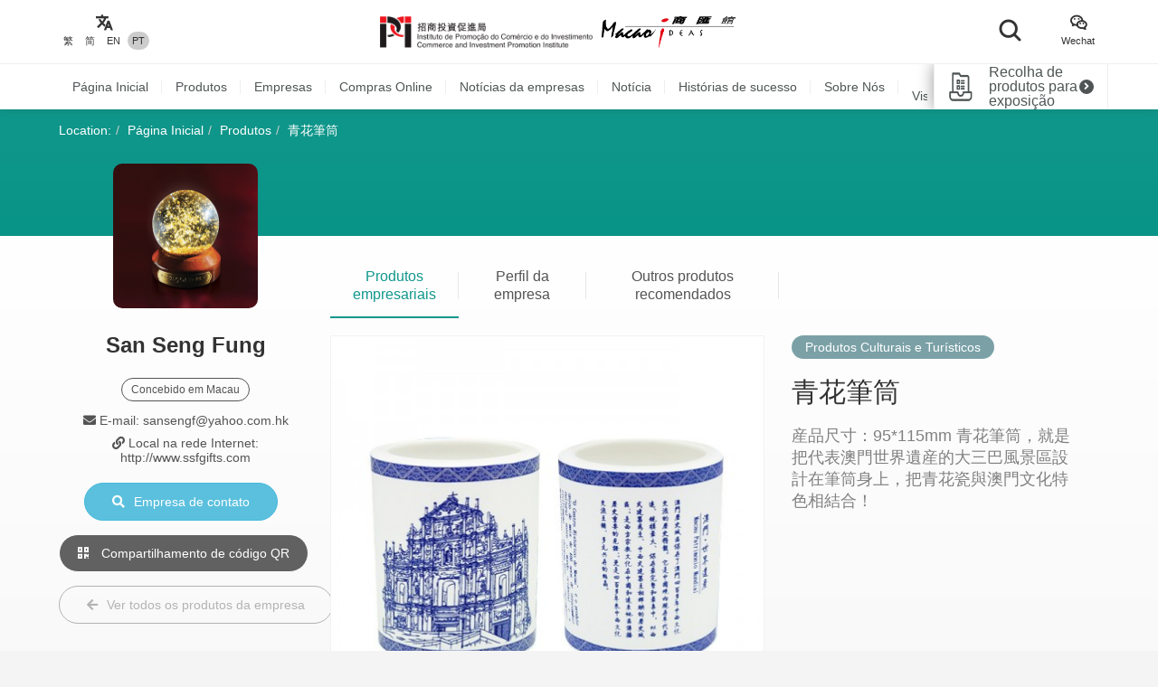

--- FILE ---
content_type: text/html; charset=UTF-8
request_url: https://macaoideas.ipim.gov.mo/pt/product/75
body_size: 10681
content:
<!DOCTYPE html>
<html lang="en" class="lang-pt page-product-detail ">
<head>
<meta charset="utf-8">
<meta http-equiv="X-UA-Compatible" content="IE=edge">
<meta name="viewport" content="width=device-width, initial-scale=1">
<title>青花筆筒｜Macao Ideas</title>
<meta name="description" content="産品尺寸：95*115mm 青花筆筒，就是把代表澳門世界遺産的大三巴風景區設計在筆筒身上，把青花瓷與澳門文化特色相結合！">
<meta name="author" content="MACAO IDEAS">
<meta name="robots" content="all"/>

<meta property="og:type" content="website"/>
<meta property="og:description" content="産品尺寸：95*115mm 青花筆筒，就是把代表澳門世界遺産的大三巴風景區設計在筆筒身上，把青花瓷與澳門文化特色相結合！"/>
<meta property="og:image" content="https://macaoideas.ipim.gov.mo/uploads/product/2022010561d55d71f40c0.jpg"/>
<meta property="og:image:width" content="200"/>
<meta property="og:image:height" content="200"/>

<link rel="icon" href="https://macaoideas.ipim.gov.mo/themes/front/images/favicon/favicon-64x64.png" type="image/png">
<link href="https://macaoideas.ipim.gov.mo/themes/front/css/style.css?v=20240108" rel="stylesheet">
<link href="https://macaoideas.ipim.gov.mo/themes/front/css/responsive.css?release=20231229" rel="stylesheet">
<!--[if lt IE 9]>
<script src="https://macaoideas.ipim.gov.mo/themes/front/vendor/polyfill/html5shiv.min.js"></script>
<script src="https://macaoideas.ipim.gov.mo/themes/front/vendor/polyfill/respond.min.js"></script>
<![endif]-->
<script src="https://macaoideas.ipim.gov.mo/themes/admin/vendor/layui/layui.js"></script>
<script src="https://macaoideas.ipim.gov.mo/themes/front/vendor/jquery/3.5.0/jquery.min.js?v=1.1"></script>
<!--<script src="https://cdn.bootcdn.net/ajax/libs/jquery/3.5.0/jquery.min.js"></script>-->
</head>
<body>
<div class="wrapper">
  
  <div class="header">
    <div class="header-top clearfix">
      <div class="container flexbox">
          
        <!-- header-tools -->
        <div class="header-langs">
          <div class="item">
            <div class="icon"><i class="flaticon-translate"></i></div>
                        <div class="links">
                                          <a href="https://macaoideas.ipim.gov.mo/language/change/1?back=pt%2Fproduct%2F75" >繁</a>
                                          <a href="https://macaoideas.ipim.gov.mo/language/change/2?back=pt%2Fproduct%2F75" >简</a>
                                          <a href="https://macaoideas.ipim.gov.mo/language/change/3?back=pt%2Fproduct%2F75" >EN</a>
                                          <a href="https://macaoideas.ipim.gov.mo/language/change/4?back=pt%2Fproduct%2F75" class="active">PT</a>
                          </div>
                      </div>
        </div>
        
        <!-- logo -->
        <div class="logo">
          <a href="https://www.ipim.gov.mo/"><img src="https://macaoideas.ipim.gov.mo/themes/front/images/logo.png?v=1.1" alt="招商投資促進侷" class="img-responsive"></a>
          <a href="https://macaoideas.ipim.gov.mo/pt/home"><img src="https://macaoideas.ipim.gov.mo/themes/front/images/logo02.png?v=1.1" alt="商匯館" class="img-responsive"></a>
        </div>
        
        
        <div class="header-search">
          <!--<form action="https://macaoideas.ipim.gov.mo/pt/search" method="get">-->
              <!--<input type="hidden" name='csrf' value=697e86257f79c>-->
            <div class="row">
              <!--<div class="col-md-1 col-sm-12 col-xs-12">-->
               <!-- <div class="dropdown search-box">
                  
              <!--    <button class="btn-block" type="button" id="search_type_dropdown" data-toggle="dropdown">-->
              <!--      <span class="pull-left search_type_text">Produtos</span>-->
              <!--      <i class="pull-right fas fa-angle-down"></i>-->
              <!--    </button>-->
                  
              <!--    <ul class="dropdown-menu">-->
              <!--      <li><a href="javascript:;" data-search-type-id="1" data-search-type-text="Produtos" class="header-search-trigger">Produtos</a></li>-->
              <!--      <li><a href="javascript:;" data-search-type-id="2" data-search-type-text="Empresa" class="header-search-trigger">Empresa</a></li>-->
              <!--    </ul>-->
              <!--  </div>-->
              <!--</div>-->
              <!--<div class="col-md-8 col-sm-12 col-xs-12">-->
              <!--  <input type="text" name="keyword" value="" placeholder="Por favor, digite a palavra-chave" class="text-box" required autocomplete="off">-->
              <!--</div>-->
              <div class="">
                <button class="btn btn-block btn-primary btn-search">
                  <i class="flaticon-search"></i>
                  <!--<span>Pesquisar</span>-->
                </button>
              </div>
            </div>
            <!-- row -->
          <!--</form>-->
        </div>
        
        <div class="header-tools">
          <div class="item item-langs">
            <div class="icon"><i class="flaticon-translate"></i></div>
                        <div class="links">
                                          <a href="https://macaoideas.ipim.gov.mo/language/change/1?back=pt%2Fproduct%2F75" >繁</a>
                                          <a href="https://macaoideas.ipim.gov.mo/language/change/2?back=pt%2Fproduct%2F75" >简</a>
                                          <a href="https://macaoideas.ipim.gov.mo/language/change/3?back=pt%2Fproduct%2F75" >EN</a>
                                          <a href="https://macaoideas.ipim.gov.mo/language/change/4?back=pt%2Fproduct%2F75" class="active">PT</a>
                          </div>
                      </div>
          <!-- item -->
          <div class="item">
            <a data-toggle="modal" href="#popupQrcode">
                <div class="icon"><i class="flaticon-wechat"></i></div>
                <div class="links">Wechat</div>
            </a>
          </div>
          <!--<div class="item">-->
          <!--  <div class="icon"><i class="fas fa-envelope"></i></div>-->
          <!--  <div class="links">-->
          <!--    <a data-toggle="modal" href="#subscription">Subscription</a>-->
          <!--  </div>-->
          <!--</div>-->
        </div>
        
      </div>
      <!-- container -->
    </div>
    <!-- header-top -->
    <div class="header-main clearfix">
      <div class="container container-menu">
        <ul id="leftMenu" class="menu">
          <li><a href="https://macaoideas.ipim.gov.mo/pt/home">Página Inicial</a></li>
          <li><a href="https://macaoideas.ipim.gov.mo/pt/category">Produtos</a></li>
          <li><a href="https://macaoideas.ipim.gov.mo/pt/company">Empresas</a></li>
          <li><a href="https://macaoideas.ipim.gov.mo/pt//company/14">Compras Online</a></li>
          <li><a href="https://macaoideas.ipim.gov.mo/pt/dynamic">Notícias da empresas</a></li>
          <li><a href="https://macaoideas.ipim.gov.mo/pt/news">Notícia</a></li>
          <li><a href="https://macaoideas.ipim.gov.mo/pt/story">Histórias de sucesso</a></li>
          <li><a href="https://macaoideas.ipim.gov.mo/pt/about">Sobre Nós</a></li>
          
          <li>
              <a href="https://macaoideas.ipim.gov.mo/pt/vr" style="padding-top: 5px;padding-bottom: 5px;line-height: 20px;">
              <p>Macao Ideas </p><p class="kw-vr">Visita de Realidade Virtual (RV)</p>
              </a>
          </li>
        </ul>
        <!-- menu -->
        <a href="https://macaoideas.ipim.gov.mo/pt/exhibit" class="header-exhibits-link" title="Recolha de produtos para exposição">
          <span>Recolha de produtos para exposição</span>
          <span class="icon-circle-arrow"><i class="fas fa-angle-right"></i></span>
        </a>
        <!-- header-exhibits-link -->
      </div>
      
      <script>
        $(function(){
          var mw = 0
          function setShadow () {
            var $lis = $("#leftMenu li")
            // var mw = 0
            $lis.each(function(){
              mw += $(this).width()
            })
            var cw = $(".container-menu").width()
            
            if (mw >= cw - 190) {
              $("body").addClass('menu-shadow')
            } else {
              $("body").removeClass('menu-shadow')
            }
          }
          
          setShadow()
          
          $("#leftMenu").scroll(function(e){
            var sl = e.target.scrollLeft + $("#leftMenu").width() + 10
            if (sl >= mw) {
              $("body").removeClass('menu-shadow')
            } else {
              $("body").addClass('menu-shadow')
            }
          })
          $(window).resize(function(){
            mw = 0
            setShadow()
          })
        })
      </script>
      <!-- container -->
    </div>
    <!-- header-main -->
    <ul class="trigger-mobile">
      <li><a href="javascript:;" class="search-mobile-trigger"><i class="fas fa-search"></i></a></li>
      <li>
        <a href="javascript:;" class="menu-burger">
          <div class="bar1"></div>
          <div class="bar2"></div>
          <div class="bar3"></div>
        </a>
      </li>
    </ul>
    <!-- trigger-mobile -->
  </div>
  <!-- header -->
  <div class="header-mobile">
    <div class="popup-shadow"></div>
    <div class="main">
      <a href="javascript:;" class="f-close"><i class="fas fa-times"></i></a>
    </div>
  </div>
  <!-- header-mobile -->
  <div class="search-mobile">
    <div class="main">
      <!--<h2>Pesquisar</h2>-->
      <div class="search-mobile-main">
        <form action="https://macaoideas.ipim.gov.mo/pt/search" method="get">
            <input type="hidden" name='csrf' value=697e86257f7c5>
          <div class="row">
            <div class="col-md-12 col-sm-12 col-xs-12">
              <!--
              <div class="dropdown search-box">
                <button class="btn-block" type="button" id="search_type_dropdown_mobile" data-toggle="dropdown">
                  <span class="pull-left search_type_text">Produtos</span>
                  <i class="pull-right fas fa-angle-down"></i>
                </button>
                <ul class="dropdown-menu">
                  <li><a href="javascript:;" data-search-type-id="1" data-search-type-text="Produtos" class="header-search-trigger">Produtos</a></li>
                  <li><a href="javascript:;" data-search-type-id="2" data-search-type-text="Empresa" class="header-search-trigger">Empresa</a></li>
                </ul>
              </div>
              -->
              <input type="hidden" name="search_type" class="search_type" value="1">
            </div>
            <div class="col-md-12 col-sm-12 col-xs-12">
              <input type="text" name="keyword" value="" placeholder="Por favor, digite a palavra-chave" class="text-box" required autocomplete="off">
            </div>
            <div class="col-md-12 col-sm-12 col-xs-12">
              <button class="btn btn-block btn-primary btn-search">
                <i class="flaticon-search"></i>
                <span>Pesquisar</span>
              </button>
            </div>
          </div>
          <!-- row -->
        </form>
      </div>
      <!-- search-mobile-main -->
    </div>
    <a href="javascript:;" class="f-close"><i class="fas fa-times"></i></a>
  </div>
  <!-- search-mobile -->
  

  <div class="modal fade popup-qrcode" id="popupQrcode">
    <div class="modal-dialog">
      <div class="modal-content">
        <div class="modal-header">
          <button type="button" class="close" data-dismiss="modal"><i class="fas fa-times"></i></button>
          <h4 class="modal-title">Conta WeChat</h4>
        </div>
        <div class="modal-body">
          <div class="row">
            <!--<div class="col-md-6 col-xs-12">-->
            <div>
              <figure><img src="https://macaoideas.ipim.gov.mo/themes/front/images/qrcode/qrcode01.jpg" alt="" class="img-responsive"></figure>
              <br>
            </div>
            <!--贸促局要求隐藏-->
            <!-- col -->
            <!--<div class="col-md-6 col-xs-12">-->
            <!--  <figure><img src="https://macaoideas.ipim.gov.mo/themes/front/images/qrcode/qrcode02.jpg" alt="" class="img-responsive"></figure>-->
            <!--  <br>-->
            <!--</div>-->
            <!-- col -->
          </div>
          <!-- row -->
        </div>
      </div>
    </div>
  </div>
  <!-- Modal -->

  
  <div class="modal fade popup-qrcode" id="subscription">
    <div class="modal-dialog">
      <div class="modal-content">
        <div class="modal-header">
          <button type="button" class="close" data-dismiss="modal"><i class="fas fa-times"></i></button>
          <h4 class="modal-title">Subscription</h4>
        </div>
        <div class="modal-body" style="text-align:left">
          <div class="row form-box">
            <div class="col-md-12 col-xs-12">
              <div class="form-group required">
                <label>電郵地址</label>
                <div class="row">
                  <div class="col-md-12 col-xs-12"><input id="mail" type="text" required="" name="mail" value="" class="form-control" placeholder="請輸入郵箱地址"></div>
                </div>
                <!-- row -->
              </div>
            </div>
          </div>
          <label id="tips" style="color:red;text-align:center"></label>
          <div style="margin-top:0rem" class="form-box-btn-area text-center mt-4">
            <button id="subscribe" type="button" class="btn btn-default btn-primary btn-sm">訂閱</button>
            <!-- <button id="unsubscribe" type="button" class="btn btn-default btn-primary btn-sm">取消訂閱</button> -->
            <a id="unsubscribe" href="#" style="color:#b6b6b6;position: absolute;padding-left: 130px;padding-top: 8px;">取消訂閱</a>
          </div>
        </div>
      </div>
    </div>
  </div>
  <!-- Modal -->

<script type="text/javascript" charset="utf-8">
  $(document).ready(function(){
    $(".header-search .btn-search").click(function(){
      $(".search-mobile").show()
    })
    $(".search-mobile .f-close").unbind('click').click(function(){
      $(".search-mobile").hide();
    });
      
    $("#subscribe").click(function() {
      $("#tips").text("");
      if(!$("#mail").val()) {
        $("#tips").text("請輸入郵箱地址");
        return;
      }
      $.ajax({
          url:"/subscribe/subscribe",
          type:"POST",
          dataType : 'json',
          data: {mail:$("#mail").val()},
          success:(data)=>{
              console.log(data);
              $("#tips").text(data.msg);
          }
      });
    });

    $("#unsubscribe").click(function() {
      $("#tips").text("");
      if(!$("#mail").val()) {
        $("#tips").text("請輸入郵箱地址");
        return;
      }
      $.ajax({
          url:"/subscribe/unsubscribe",
          type:"POST",
          dataType : 'json',
          data: {mail:$("#mail").val()},
          success:(data)=>{
              console.log(data);
              $("#tips").text(data.msg);
          }
      });
    });
  });
</script>
<div class="top-wrap">
<div class="container">
  <ol class="breadcrumb">
    <li>Location:</li>
    <li><a href="https://macaoideas.ipim.gov.mo/pt/home">Página Inicial</a></li>
    <li><a href="https://macaoideas.ipim.gov.mo/pt/category">Produtos</a></li>
    <li><a href="#">青花筆筒</a></li>
  </ol>
  <!-- breadcrumb -->
</div>
</div>
<!-- container -->

<div class="product-detail-section clearfix">
  <div class="container clearfix">
    <div class="flexbox flex-start detail-info">
        <!-- product-main-pic -->
    <script>
        console.log({"company_id":"4","company_name":"San Seng Fung","company_phone":"+853 2845 1369    +853 6699 7683","company_email":"sansengf@yahoo.com.hk","company_fax":"+853 2845 1396","company_website":"http:\/\/www.ssfgifts.com","company_introduction":"Possui unidade fabril na China Continental e tecnologia de alta qualidade. Com base nas encomendas dos clientes, fabricamos v\u00e1rios tipos de lembran\u00e7as e prendas.","content":"<p style=\"text-align: center;\">Possui unidade fabril na China Continental e tecnologia de alta qualidade. Com base nas encomendas dos clientes, fabricamos v\u00e1rios tipos de lembran\u00e7as e prendas. Recentemente, a empresa investiu cerca de 4500 milhares na compra de impressoras digitais a fim de satisfazer as encomendas dos clientes.<\/p>","company_main_image":"uploads\/company\/202002265e55eb45c7dd3.jpg"})
        console.log([{"id":"2334","category_id":"5","company_id":"251","main_image":"uploads\/product\/20250617685134ae44ec7.jpg","macau_relation":"2,3","made_macau":null,"design_macau":null,"designer_name":null,"brand_macau":null,"market_macau":null,"has_award":null,"award_other":null,"view_num":"3101","sort_order":"0","stock_status":"1","status":"1","updated_at":"2025-06-17 17:27:33","created_at":"2025-06-17 17:25:59","title":"Saco Igreja de S\u00e3o Domingos","introduction":"A marca CM Macau Crazy cria uma marca de lembran\u00e7as moderna para o turismo de Macau, retratando as hist\u00f3rias da arquitectura cultural sino-lus\u00f3fona de Macau de uma forma encantadora.","company_name":"Ag\u00eancia Publicidade Sensation Lda.","status_format":"<span class=\"layui-badge layui-bg-green\">\u555f\u7528<\/span>"},{"id":"2429","category_id":"5","company_id":"259","main_image":"uploads\/product\/202507146874a591389fe.png","macau_relation":"2","made_macau":null,"design_macau":null,"designer_name":null,"brand_macau":null,"market_macau":null,"has_award":null,"award_other":null,"view_num":"4120","sort_order":"0","stock_status":"1","status":"1","updated_at":"2025-08-13 16:25:12","created_at":"2025-07-14 14:35:28","title":"Postais","introduction":"Postais","company_name":"Ol\u00e1-Lentes Limitada","status_format":"<span class=\"layui-badge layui-bg-green\">\u555f\u7528<\/span>"},{"id":"2468","category_id":"5","company_id":"263","main_image":"uploads\/product\/202507186879cf3018805.jpg","macau_relation":"2","made_macau":null,"design_macau":null,"designer_name":null,"brand_macau":null,"market_macau":null,"has_award":null,"award_other":null,"view_num":"7605","sort_order":"0","stock_status":"1","status":"1","updated_at":"2025-08-13 17:29:17","created_at":"2025-07-18 12:35:53","title":"\u00cdman de Frigor\u00edfico Deslizante de Paisagem da Impress\u00e3o de Macau \u2014 Templo de A-M\u00e1","introduction":"Esperamos que os produtos suscitem boas mem\u00f3rias e impress\u00f5es da sua viagem a Macau.","company_name":"Impress\u00e3o Cultural de Macau, Unipessoal Limitada","status_format":"<span class=\"layui-badge layui-bg-green\">\u555f\u7528<\/span>"},{"id":"2304","category_id":"5","company_id":"189","main_image":"uploads\/product\/20250616684fec60c2f2b.jpg","macau_relation":"2","made_macau":null,"design_macau":null,"designer_name":null,"brand_macau":null,"market_macau":null,"has_award":null,"award_other":null,"view_num":"4251","sort_order":"0","stock_status":"1","status":"1","updated_at":"2025-06-16 18:06:26","created_at":"2025-06-16 18:05:13","title":"Suporte art\u00edstico de telem\u00f3vel - S\u00e9rie de flores e sonhos (Edi\u00e7\u00e3o de Natal)","introduction":"Usar os moldes da SANCHIA para um suporte de telem\u00f3vel mais leve, tornando-os lindos e art\u00edsticos e podendo ser combinados com \u00edmanes de frigor\u00edfico.","company_name":"W.A.S Sociedade Cultural e Criativa Internacional Limitada","status_format":"<span class=\"layui-badge layui-bg-green\">\u555f\u7528<\/span>"},{"id":"2476","category_id":"5","company_id":"263","main_image":"uploads\/product\/202507186879d2baa16b3.png","macau_relation":"2","made_macau":null,"design_macau":null,"designer_name":null,"brand_macau":null,"market_macau":null,"has_award":null,"award_other":null,"view_num":"6761","sort_order":"0","stock_status":"1","status":"1","updated_at":"2025-08-13 17:37:31","created_at":"2025-07-18 12:50:57","title":"\u00cdman de Frigor\u00edfico de Emblemas da Impress\u00e3o de Macau \u2014 Ru\u00ednas de S\u00e3o Paulo","introduction":"Esperamos que os produtos suscitem boas mem\u00f3rias e impress\u00f5es da sua viagem a Macau.","company_name":"Impress\u00e3o Cultural de Macau, Unipessoal Limitada","status_format":"<span class=\"layui-badge layui-bg-green\">\u555f\u7528<\/span>"},{"id":"2159","category_id":"5","company_id":"229","main_image":"uploads\/product\/20240520664aac63202b9.jpg","macau_relation":"2","made_macau":null,"design_macau":null,"designer_name":null,"brand_macau":null,"market_macau":null,"has_award":null,"award_other":null,"view_num":"6864","sort_order":"0","stock_status":"1","status":"1","updated_at":"2024-05-20 09:51:38","created_at":"2024-05-20 09:50:22","title":"Caixa surpresa da s\u00e9rie gourmet de Macau \u2014 Past\u00e9is de bacalhau","introduction":"O pastel de bacalhau \u00e9 um prato muito frequente nos restaurantes macaenses. \u00c9 feito de bacalhau marinado em sal.","company_name":"Mage Cultural Creativity Sociedade Lda.","status_format":"<span class=\"layui-badge layui-bg-green\">\u555f\u7528<\/span>"},{"id":"1105","category_id":"5","company_id":"84","main_image":"uploads\/product\/2021033160642c3e86dd3.jpg","macau_relation":"3","made_macau":null,"design_macau":null,"designer_name":null,"brand_macau":null,"market_macau":null,"has_award":null,"award_other":null,"view_num":"17779","sort_order":"0","stock_status":"1","status":"1","updated_at":"2021-03-31 16:01:06","created_at":"2020-02-28 16:42:41","title":"Marcador de Livro (Flor)","introduction":"Marcador de Livro (Flor)","company_name":"Dora Tam Design Lda.","status_format":"<span class=\"layui-badge layui-bg-green\">\u555f\u7528<\/span>"},{"id":"499","category_id":"5","company_id":"17","main_image":"uploads\/product\/202002275e57880acdbba.png","macau_relation":"2","made_macau":null,"design_macau":null,"designer_name":null,"brand_macau":null,"market_macau":null,"has_award":null,"award_other":null,"view_num":"14866","sort_order":"0","stock_status":"1","status":"1","updated_at":"2021-07-19 11:54:32","created_at":"2020-02-27 17:12:26","title":"ULTRATIME 002-DGB","introduction":"ULTRATIME 002-DGB","company_name":"TODOT PLANEAMENTO E DESIGN COMPANHIA LIMITADA","status_format":"<span class=\"layui-badge layui-bg-green\">\u555f\u7528<\/span>"},{"id":"25","category_id":"5","company_id":"3","main_image":"uploads\/product\/2022010561d55b9bd8c29.jpg","macau_relation":"2","made_macau":null,"design_macau":null,"designer_name":null,"brand_macau":null,"market_macau":null,"has_award":null,"award_other":null,"view_num":"18031","sort_order":"0","stock_status":"1","status":"1","updated_at":"2022-01-05 16:49:34","created_at":"2020-02-27 09:20:11","title":"Leque Pintado \u00e0 M\u00e3o dupla face","introduction":"Materiais: refor\u00e7os de bambu, superf\u00edcie de papel Design: refor\u00e7os tingidos em azul, face dupla. Superficie branca com imagens coloridas. Dois peixes, nas partes laterais pintadas com cores vibrantes. Medidas: 22cm x 34 refor\u00e7os","company_name":"Casa de Artesanato Nam Fan Lou","status_format":"<span class=\"layui-badge layui-bg-green\">\u555f\u7528<\/span>"},{"id":"1722","category_id":"5","company_id":"179","main_image":"uploads\/product\/2021121561b99fdd15fa3.jpg","macau_relation":"2,3","made_macau":null,"design_macau":null,"designer_name":null,"brand_macau":null,"market_macau":null,"has_award":null,"award_other":null,"view_num":"15676","sort_order":"0","stock_status":"1","status":"1","updated_at":"2021-12-15 16:04:56","created_at":"2021-12-15 15:56:33","title":"Postais","introduction":"A mais importante tarefa do \"Gnomo de Jardim Jimiz\" \u00e9 distribuir alegria,\u00a0amor e acompanhar-vos a irem juntos descobrir o mundo, os seus recantos esquecidos e maravilhosos!","company_name":"Chillma Companhia Limitada","status_format":"<span class=\"layui-badge layui-bg-green\">\u555f\u7528<\/span>"},{"id":"2170","category_id":"5","company_id":"229","main_image":"uploads\/product\/20240520664b10e5e7ef4.jpg","macau_relation":"2","made_macau":null,"design_macau":null,"designer_name":null,"brand_macau":null,"market_macau":null,"has_award":null,"award_other":null,"view_num":"6321","sort_order":"0","stock_status":"1","status":"1","updated_at":"2024-05-20 17:00:15","created_at":"2024-05-20 16:59:08","title":"Crach\u00e1 de esmalte","introduction":"Um total de 2 modelos, todos com acabamentos em dourado e preto","company_name":"Mage Cultural Creativity Sociedade Lda.","status_format":"<span class=\"layui-badge layui-bg-green\">\u555f\u7528<\/span>"},{"id":"28","category_id":"5","company_id":"3","main_image":"uploads\/product\/2022010561d55b839d813.jpg","macau_relation":"2","made_macau":null,"design_macau":null,"designer_name":null,"brand_macau":null,"market_macau":null,"has_award":null,"award_other":null,"view_num":"15894","sort_order":"0","stock_status":"1","status":"1","updated_at":"2022-01-05 16:49:09","created_at":"2020-02-27 09:26:56","title":"Leque de Seda Verde","introduction":"Materiais: Refor\u00e7os de bambu em cor natural e verde.  Especifica\u00e7\u00f5es : 23cm x 42 refor\u00e7os.","company_name":"Casa de Artesanato Nam Fan Lou","status_format":"<span class=\"layui-badge layui-bg-green\">\u555f\u7528<\/span>"},{"id":"1192","category_id":"5","company_id":"85","main_image":"uploads\/product\/202002285e58ee0f5a122.jpg","macau_relation":"2","made_macau":null,"design_macau":null,"designer_name":null,"brand_macau":null,"market_macau":null,"has_award":null,"award_other":null,"view_num":"15121","sort_order":"0","stock_status":"1","status":"1","updated_at":"2020-05-23 16:06:10","created_at":"2020-02-28 18:40:10","title":"\u00c0 Volta do Mundo - Zod\u00edaco Soda Panda - Peluche Detetive Ingl\u00eas","introduction":"Firmemente leal e esperto, justo mesmo ao encontrar adversidades. \u00c9 sabido que os c\u00e3es s\u00e3o os melhores amigos do homem. Mas sabia que o nosso detetive ingl\u00eas,","company_name":"Soda Panda Product Design","status_format":"<span class=\"layui-badge layui-bg-green\">\u555f\u7528<\/span>"},{"id":"271","category_id":"5","company_id":"47","main_image":"uploads\/product\/202002275e575f0574f08.jpg","macau_relation":"2","made_macau":null,"design_macau":null,"designer_name":null,"brand_macau":null,"market_macau":null,"has_award":null,"award_other":null,"view_num":"21347","sort_order":"0","stock_status":"1","status":"1","updated_at":"2024-06-24 13:44:52","created_at":"2020-02-27 14:17:33","title":"No canto da Rua da Alf\u00e2ndega","introduction":"Produtos Giclee para s\u00e9rie de obras a aguarela","company_name":"KAN GALERIA SOCIEDADE LDA.","status_format":"<span class=\"layui-badge layui-bg-green\">\u555f\u7528<\/span>"},{"id":"2156","category_id":"5","company_id":"229","main_image":"uploads\/product\/20240520664aab2c15369.jpg","macau_relation":"2","made_macau":null,"design_macau":null,"designer_name":null,"brand_macau":null,"market_macau":null,"has_award":null,"award_other":null,"view_num":"6090","sort_order":"0","stock_status":"1","status":"1","updated_at":"2024-05-20 09:47:05","created_at":"2024-05-20 09:44:43","title":"Caixa surpresa da s\u00e9rie gourmet de Macau \u2014 Serradura","introduction":"A serradura \u00e9 uma sobremesa de origem portuguesa. O seu nome prov\u00e9m dos biscoitos finamente triturados que s\u00e3o colocados no pudim.","company_name":"Mage Cultural Creativity Sociedade Lda.","status_format":"<span class=\"layui-badge layui-bg-green\">\u555f\u7528<\/span>"}])
    </script>
        <div class="product-top-info">
          <div class="cover" style="background-image: url('https://macaoideas.ipim.gov.mo/uploads/company/202002265e55eb45c7dd3.jpg')"></div>
          <div class="info-wrap">
          <div class="company-area">
            <h2><strong>San Seng Fung</strong></h2>
                        <div class="tags hidden-xs">
                                                        <span>Concebido em Macau</span>
                          </div>
            <!-- tags -->
                        <!--<p>Tel: +853 2845 1369    +853 6699 7683</p>-->
            <!--<p>E-mail: sansengf@yahoo.com.hk</p>-->
            <!---->
            <!--  <p>Local na rede Internet: http://www.ssfgifts.com</p>-->
            <!---->
          </div>
          <!-- product-market -->
          <!--<div class="btn-area">-->
          <!--  <p><a href="https://macaoideas.ipim.gov.mo/pt/company/view/4" class="btn btn-primary-style02"><i class="fas fa-building"></i>Visite a página inicial da empresa</a></p>-->
          <!--  <p><a href="https://macaoideas.ipim.gov.mo/pt/company_contact/index/75" class="btn btn-info"><i class="fas fa-search"></i>Empresa de contato</a></p>-->
          <!--</div>-->
              <ul class="enterprise-contact">
                <li style="display: none"><i class="fas fa-phone"></i> Tel: </li>
                                <li><i class="fas fa-envelope"></i> E-mail: sansengf@yahoo.com.hk</li>
                                                <li class="link"><i class="fas fa-link"></i> Local na rede Internet: <a href="http://www.ssfgifts.com" target="_blank">http://www.ssfgifts.com</a></li>
                              </ul>
              <div class="btn-area">
                                <a href="javascript:;" class="btn btn-disabled hidden"><i class="fas fa-file-pdf"></i> Nenhuma Empresa </a>
                                <p>
                <a href="https://macaoideas.ipim.gov.mo/pt/company_contact/enterprise/4" class="btn btn-info"><i class="fas fa-search"></i>Empresa de contato</a></p>
                <p><a data-toggle="modal" href="#pageQrcode" class="btn btn-outline-white"><i class="fas fa-qrcode"></i> Compartilhamento de código QR</a></p>
                <p class="hidden-xs">
                <a style="margin-top:0" href="https://macaoideas.ipim.gov.mo/pt/company/view/4" class="btn btn-outline-gray"><i class="fas fa-arrow-left"></i>Ver todos os produtos da empresa</a>
                </p>
                                
              </div>
              <div class="company-link">
                                                                
              </div><!--company-link-->
              <div class="h5-vs visible-xs">
                <div class="product-category clearfix">
                    <div class="pull-left">
                      <span>Produtos Culturais e Turísticos</span>
                    </div>
                </div>
                                <div class="tags">
                                                                        <span>Concebido em Macau</span>
                                  </div>
                              </div>
            </div>
          <!-- btn-area -->
        </div><!-- product-top-info -->
        
        <div class="flex-1">
            
          <div class="super-link-box super-link-box-style02 mt-2">
            <ul class="row">
              <li class="col-md-2 col-xs-4 active"><a href="#detailContent" data-toggle="tab">Produtos empresariais</a></li>
              <li class="col-md-2 col-xs-4"><a href="#companyContent" data-toggle="tab">Perfil da empresa</a></li>
              <li class="col-md-3 col-xs-4">
                  <a class="link-like" href="#guessYouLike">Outros produtos recomendados</a>
              </li>
            </ul>
          </div>
          
          <div class="tab-content">
            <div class="tab-pane active" id="detailContent">
            <p class="visible-xs">
            <a class="link-company" href="https://macaoideas.ipim.gov.mo/pt/company/view/4"><i class="fas fa-arrow-left"></i> Ver todos os produtos da empresa</a>
            </p>
              <!-- super-link-box -->
              <div class="flexbox flex-start mt-2 detail-content">
                <div class="product-main-pic">
                                    <a href="https://macaoideas.ipim.gov.mo/uploads/product/2022010561d55d71f40c0.jpg" data-lightbox="image-zoomout" data-title="青花筆筒">
                    <img src="https://macaoideas.ipim.gov.mo/uploads_thumb/product/2022010561d55d71f40c0_480X480.jpg" alt="青花筆筒" class="img-responsive">
                    <i class="fas fa-search-plus"></i>
                  </a>
                </div>
                <div class="flex-1 info">
                  <div class="product-category clearfix hidden-xs">
                    <div class="pull-left">
                      <span>Produtos Culturais e Turísticos</span>
                    </div>
                  </div>
                  <!-- product-category -->
                  <h2>青花筆筒</h2>
                  <!-- h2 -->
                  <div class="product-summary">産品尺寸：95*115mm 青花筆筒，就是把代表澳門世界遺産的大三巴風景區設計在筆筒身上，把青花瓷與澳門文化特色相結合！</div>
                  <!-- product-summary -->
                  <div class="product-market"></div>
                  
                  </div>
                  
                </div>
              
              <!--<div class="super-link-box mt-2">-->
              <!--  <div class="row">-->
              <!--    <div class="col-md-6 col-xs-6"><a href="#productContent" class="active">產品詳情</a></div>-->
              <!--    -->
              <!--    <div class="col-md-6 col-xs-6"><a href="#guessYouLike">您可能喜歡</a></div>-->
              <!--    -->
              <!--  </div>-->
              <!--</div>-->
              
    
              <div class="single-box mt-6" id="productContent">
                <p>産品尺寸：95*115mm&nbsp;</p><p>青花筆筒，就是把代表澳門世界遺産的大三巴風景區設計在筆筒身上，把青花瓷與澳門文化特色相結合！&nbsp;</p>              </div>
              
                
                            <div class="product-bottom mt-6" id="guessYouLike">
                <div class="subpage-title text-center">Outros produtos recomendados</div>
                <!-- subpage-title -->
                <div class="list-layout-style02">
                  <div class="product-swiper">
                    <div class="swiper-wrapper">
                                                                  <div class="swiper-slide">
                        <a href="https://macaoideas.ipim.gov.mo/pt/product/2334" class="item mt-2">
                          <figure><img src="https://macaoideas.ipim.gov.mo/uploads_thumb/product/20250617685134ae44ec7_218X218.jpg" alt="Saco Igreja de São Domingos" class="img-responsive"></figure>
                          <h6>Saco Igreja de São Domingos</h6>
                          <div class="main">
                            <h5>Saco Igreja de São Domingos</h5>
                            <div class="enterprise-name">Agência Publicidade Sensation Lda.</div>
                            <div class="more"><span>Ver produtos <i class="fas fa-external-link-alt"></i></span></div>
                          </div>
                        </a>
                      </div>
                                                                  <div class="swiper-slide">
                        <a href="https://macaoideas.ipim.gov.mo/pt/product/2429" class="item mt-2">
                          <figure><img src="https://macaoideas.ipim.gov.mo/uploads_thumb/product/202507146874a591389fe_218X218.png" alt="Postais" class="img-responsive"></figure>
                          <h6>Postais</h6>
                          <div class="main">
                            <h5>Postais</h5>
                            <div class="enterprise-name">Olá-Lentes Limitada</div>
                            <div class="more"><span>Ver produtos <i class="fas fa-external-link-alt"></i></span></div>
                          </div>
                        </a>
                      </div>
                                                                  <div class="swiper-slide">
                        <a href="https://macaoideas.ipim.gov.mo/pt/product/2468" class="item mt-2">
                          <figure><img src="https://macaoideas.ipim.gov.mo/uploads_thumb/product/202507186879cf3018805_218X218.jpg" alt="Íman de Frigorífico Deslizante de Paisagem da Impressão de Macau — Templo de A-Má" class="img-responsive"></figure>
                          <h6>Íman de Frigorífico Deslizante de Paisagem da Impressão de Macau — Templo de A-Má</h6>
                          <div class="main">
                            <h5>Íman de Frigorífico Deslizante de Paisagem da Impressão de Macau — Templo de A-Má</h5>
                            <div class="enterprise-name">Impressão Cultural de Macau, Unipessoal Limitada</div>
                            <div class="more"><span>Ver produtos <i class="fas fa-external-link-alt"></i></span></div>
                          </div>
                        </a>
                      </div>
                                                                  <div class="swiper-slide">
                        <a href="https://macaoideas.ipim.gov.mo/pt/product/2304" class="item mt-2">
                          <figure><img src="https://macaoideas.ipim.gov.mo/uploads_thumb/product/20250616684fec60c2f2b_218X218.jpg" alt="Suporte artístico de telemóvel - Série de flores e sonhos (Edição de Natal)" class="img-responsive"></figure>
                          <h6>Suporte artístico de telemóvel - Série de flores e sonhos (Edição de Natal)</h6>
                          <div class="main">
                            <h5>Suporte artístico de telemóvel - Série de flores e sonhos (Edição de Natal)</h5>
                            <div class="enterprise-name">W.A.S Sociedade Cultural e Criativa Internacional Limitada</div>
                            <div class="more"><span>Ver produtos <i class="fas fa-external-link-alt"></i></span></div>
                          </div>
                        </a>
                      </div>
                                                                  <div class="swiper-slide">
                        <a href="https://macaoideas.ipim.gov.mo/pt/product/2476" class="item mt-2">
                          <figure><img src="https://macaoideas.ipim.gov.mo/uploads_thumb/product/202507186879d2baa16b3_218X218.png" alt="Íman de Frigorífico de Emblemas da Impressão de Macau — Ruínas de São Paulo" class="img-responsive"></figure>
                          <h6>Íman de Frigorífico de Emblemas da Impressão de Macau — Ruínas de São Paulo</h6>
                          <div class="main">
                            <h5>Íman de Frigorífico de Emblemas da Impressão de Macau — Ruínas de São Paulo</h5>
                            <div class="enterprise-name">Impressão Cultural de Macau, Unipessoal Limitada</div>
                            <div class="more"><span>Ver produtos <i class="fas fa-external-link-alt"></i></span></div>
                          </div>
                        </a>
                      </div>
                                                                  <div class="swiper-slide">
                        <a href="https://macaoideas.ipim.gov.mo/pt/product/2159" class="item mt-2">
                          <figure><img src="https://macaoideas.ipim.gov.mo/uploads_thumb/product/20240520664aac63202b9_218X218.jpg" alt="Caixa surpresa da série gourmet de Macau — Pastéis de bacalhau" class="img-responsive"></figure>
                          <h6>Caixa surpresa da série gourmet de Macau — Pastéis de bacalhau</h6>
                          <div class="main">
                            <h5>Caixa surpresa da série gourmet de Macau — Pastéis de bacalhau</h5>
                            <div class="enterprise-name">Mage Cultural Creativity Sociedade Lda.</div>
                            <div class="more"><span>Ver produtos <i class="fas fa-external-link-alt"></i></span></div>
                          </div>
                        </a>
                      </div>
                                                                  <div class="swiper-slide">
                        <a href="https://macaoideas.ipim.gov.mo/pt/product/1105" class="item mt-2">
                          <figure><img src="https://macaoideas.ipim.gov.mo/uploads_thumb/product/2021033160642c3e86dd3_218X218.jpg" alt="Marcador de Livro (Flor)" class="img-responsive"></figure>
                          <h6>Marcador de Livro (Flor)</h6>
                          <div class="main">
                            <h5>Marcador de Livro (Flor)</h5>
                            <div class="enterprise-name">Dora Tam Design Lda.</div>
                            <div class="more"><span>Ver produtos <i class="fas fa-external-link-alt"></i></span></div>
                          </div>
                        </a>
                      </div>
                                                                  <div class="swiper-slide">
                        <a href="https://macaoideas.ipim.gov.mo/pt/product/499" class="item mt-2">
                          <figure><img src="https://macaoideas.ipim.gov.mo/uploads_thumb/product/202002275e57880acdbba_218X218.png" alt="ULTRATIME 002-DGB" class="img-responsive"></figure>
                          <h6>ULTRATIME 002-DGB</h6>
                          <div class="main">
                            <h5>ULTRATIME 002-DGB</h5>
                            <div class="enterprise-name">TODOT PLANEAMENTO E DESIGN COMPANHIA LIMITADA</div>
                            <div class="more"><span>Ver produtos <i class="fas fa-external-link-alt"></i></span></div>
                          </div>
                        </a>
                      </div>
                                                                  <div class="swiper-slide">
                        <a href="https://macaoideas.ipim.gov.mo/pt/product/25" class="item mt-2">
                          <figure><img src="https://macaoideas.ipim.gov.mo/uploads_thumb/product/2022010561d55b9bd8c29_218X218.jpg" alt="Leque Pintado à Mão dupla face" class="img-responsive"></figure>
                          <h6>Leque Pintado à Mão dupla face</h6>
                          <div class="main">
                            <h5>Leque Pintado à Mão dupla face</h5>
                            <div class="enterprise-name">Casa de Artesanato Nam Fan Lou</div>
                            <div class="more"><span>Ver produtos <i class="fas fa-external-link-alt"></i></span></div>
                          </div>
                        </a>
                      </div>
                                                                  <div class="swiper-slide">
                        <a href="https://macaoideas.ipim.gov.mo/pt/product/1722" class="item mt-2">
                          <figure><img src="https://macaoideas.ipim.gov.mo/uploads_thumb/product/2021121561b99fdd15fa3_218X218.jpg" alt="Postais" class="img-responsive"></figure>
                          <h6>Postais</h6>
                          <div class="main">
                            <h5>Postais</h5>
                            <div class="enterprise-name">Chillma Companhia Limitada</div>
                            <div class="more"><span>Ver produtos <i class="fas fa-external-link-alt"></i></span></div>
                          </div>
                        </a>
                      </div>
                                                                  <div class="swiper-slide">
                        <a href="https://macaoideas.ipim.gov.mo/pt/product/2170" class="item mt-2">
                          <figure><img src="https://macaoideas.ipim.gov.mo/uploads_thumb/product/20240520664b10e5e7ef4_218X218.jpg" alt="Crachá de esmalte" class="img-responsive"></figure>
                          <h6>Crachá de esmalte</h6>
                          <div class="main">
                            <h5>Crachá de esmalte</h5>
                            <div class="enterprise-name">Mage Cultural Creativity Sociedade Lda.</div>
                            <div class="more"><span>Ver produtos <i class="fas fa-external-link-alt"></i></span></div>
                          </div>
                        </a>
                      </div>
                                                                  <div class="swiper-slide">
                        <a href="https://macaoideas.ipim.gov.mo/pt/product/28" class="item mt-2">
                          <figure><img src="https://macaoideas.ipim.gov.mo/uploads_thumb/product/2022010561d55b839d813_218X218.jpg" alt="Leque de Seda Verde" class="img-responsive"></figure>
                          <h6>Leque de Seda Verde</h6>
                          <div class="main">
                            <h5>Leque de Seda Verde</h5>
                            <div class="enterprise-name">Casa de Artesanato Nam Fan Lou</div>
                            <div class="more"><span>Ver produtos <i class="fas fa-external-link-alt"></i></span></div>
                          </div>
                        </a>
                      </div>
                                                                  <div class="swiper-slide">
                        <a href="https://macaoideas.ipim.gov.mo/pt/product/1192" class="item mt-2">
                          <figure><img src="https://macaoideas.ipim.gov.mo/uploads_thumb/product/202002285e58ee0f5a122_218X218.jpg" alt="À Volta do Mundo - Zodíaco Soda Panda - Peluche Detetive Inglês" class="img-responsive"></figure>
                          <h6>À Volta do Mundo - Zodíaco Soda Panda - Peluche Detetive Inglês</h6>
                          <div class="main">
                            <h5>À Volta do Mundo - Zodíaco Soda Panda - Peluche Detetive Inglês</h5>
                            <div class="enterprise-name">Soda Panda Product Design</div>
                            <div class="more"><span>Ver produtos <i class="fas fa-external-link-alt"></i></span></div>
                          </div>
                        </a>
                      </div>
                                                                  <div class="swiper-slide">
                        <a href="https://macaoideas.ipim.gov.mo/pt/product/271" class="item mt-2">
                          <figure><img src="https://macaoideas.ipim.gov.mo/uploads_thumb/product/202002275e575f0574f08_218X218.jpg" alt="No canto da Rua da Alfândega" class="img-responsive"></figure>
                          <h6>No canto da Rua da Alfândega</h6>
                          <div class="main">
                            <h5>No canto da Rua da Alfândega</h5>
                            <div class="enterprise-name">KAN GALERIA SOCIEDADE LDA.</div>
                            <div class="more"><span>Ver produtos <i class="fas fa-external-link-alt"></i></span></div>
                          </div>
                        </a>
                      </div>
                                                                  <div class="swiper-slide">
                        <a href="https://macaoideas.ipim.gov.mo/pt/product/2156" class="item mt-2">
                          <figure><img src="https://macaoideas.ipim.gov.mo/uploads_thumb/product/20240520664aab2c15369_218X218.jpg" alt="Caixa surpresa da série gourmet de Macau — Serradura" class="img-responsive"></figure>
                          <h6>Caixa surpresa da série gourmet de Macau — Serradura</h6>
                          <div class="main">
                            <h5>Caixa surpresa da série gourmet de Macau — Serradura</h5>
                            <div class="enterprise-name">Mage Cultural Creativity Sociedade Lda.</div>
                            <div class="more"><span>Ver produtos <i class="fas fa-external-link-alt"></i></span></div>
                          </div>
                        </a>
                      </div>
                                          </div>
                    <!-- swiper-wrapper -->
                    <div class="swiper-button-prev"><i class="fas fa-angle-left"></i></div>
                    <div class="swiper-button-next"><i class="fas fa-angle-right"></i></div>
                  </div>
                  <!-- product-swiper -->
                </div>
                <!-- list-layout-style02 -->
              </div>
              <!-- product-bottom -->
                            <!-- single-box -->
            </div>
            
            <div class="tab-pane mt-2" id="companyContent">
                <p style="text-align: center;">Possui unidade fabril na China Continental e tecnologia de alta qualidade. Com base nas encomendas dos clientes, fabricamos vários tipos de lembranças e prendas. Recentemente, a empresa investiu cerca de 4500 milhares na compra de impressoras digitais a fim de satisfazer as encomendas dos clientes.</p>            </div>
            
            <div class="tab-pane mt-2" id="likeContent">
            </div>
          </div>
        </div>
    </div>
  </div>
  <!-- container -->
</div>
<!-- product-detail-section -->
<div class="modal fade popup-qrcode" id="pageQrcode">
  <div class="modal-dialog">
    <div class="modal-content">
      <div class="modal-header">
        <button type="button" class="close" data-dismiss="modal"><i class="fas fa-times"></i></button>
        <h4 class="modal-title">Compartilhamento de código QR</h4>
      </div>
      <div class="modal-body">
        <div class="row">
          <div class="col-md-12 col-xs-12">
            <div id="qrcode"></div>
            <p style="font-size: 16px;margin-top: 5px;">Digitalize o código para visualizar/salvar a captura de tela</p>
          </div>
          <!-- col -->
        </div>
        <!-- row -->
      </div>
    </div>
  </div>
</div>
<!-- Modal -->
<div class="container">

</div>
<script src="https://macaoideas.ipim.gov.mo/themes/front/vendor/lightbox2/js/lightbox.min.js"></script>
<div class="footer mt-6">
  <div class="container">        
    <div class="footer-info">
      <div class="row">
        <!--<div class="col-md-3 col-sm-12 col-xs-12">-->
        <!--  <div class="item">-->
        <!--    <h5>Horário de abertura:</h5>-->
        <!--    <p>-->
        <!--      De Segunda-feira a Sexta-feira, das 9:00 às 18:00 Fechado aos Sábados, Domingos e Feriados Públicos-->
        <!--    </p>-->
        <!--  </div>-->
        <!--</div>-->
        <div class="col-md-3 col-sm-12 col-xs-12">
          <div class="item">
            <h5>Endereço:</h5>
            <p>
              Rua Sul de Entre Lagos, Complexo da Plataforma de Serviços para a Cooperação Comercial entre a China e os Países de Língua Portuguesa, Edifício de escritório, 1.º e 3.º andar, Macau            </p>
          </div>
        </div>
        <div class="col-md-3 col-sm-12 col-xs-12">
          <div class="item">
            <h5>Telefone / Fax:</h5>
            <p>
              +853 2872 8212 / +853 2872 8213            </p>
          </div>
        </div>
        <div class="col-md-2 col-sm-12 col-xs-12">
          <div class="item">
            <h5>E-mail:</h5>
            <p>
              <a href="mailto:macaoideas@ipim.gov.mo">macaoideas@ipim.gov.mo</a>            </p>
          </div>
        </div>
        <div class="col-md-4 col-sm-12 col-xs-12">
          <div class="item">
            <h5>Ligações amigáveis</h5>
            <ul class="footer-links">
              <li><a href="http://com.gd.gov.cn/" target="_blank">Departamento de Comércio da Província de Guangdong</a></li>
              <!--<li><a href="http://ftz.gd.gov.cn/" target="_blank"></a></li>-->
              <!--<li><a href="http://igd.gdcom.gov.cn/" target="_blank">Invest Guangdong</a></li>-->
            </ul>
          </div>
        </div>
      </div>
    </div>
    <!-- footer-info -->
    <!-- footer-links -->
    <div class="footer-share sharing-tools a2a_kit a2a_default_style">
      <a class="a2a_button_facebook tooltip-btn" title="Facebook" ><i class="fab fa-facebook-f"></i></a>
      <a class="a2a_button_email tooltip-btn" title="E-mail" ><i class="fas fa-envelope"></i></a>
      <a class="a2a_button_whatsapp tooltip-btn" title="Whatsapp" ><i class="fab fa-whatsapp"></i></a>
      <a class="a2a_button_wechat tooltip-btn" title="Wechat"><i class="fab fa-weixin"></i></a>
      <a href="javascript:;" data-clipboard-text="" class="clipboard-btn" title="Copied!"><i class="fas fa-link"></i></a>
      <a data-toggle="modal" href="#qrcodePopup"><img style="vertical-align: text-top;" width="18" src="/themes/front/images/icon_qr.png"/></a>
    </div>
    <!-- footer-share -->
  </div>
  <!-- container -->
  <div class="footer-bottom">
    <div class="container">
      <div class="footer-copyright">&copy; Copyright 2024 IPIM. All rights reserved.</div>
      <!-- footer-copyright -->
      <ul class="footer-bottom-links">
        <!---->
        <!---->
        <!--<li><a href="https://macaoideas.ipim.gov.mo/pt/page/copyright-notice">Copyright</a></li>  -->
        <!---->
        <!--<li><a href="https://macaoideas.ipim.gov.mo/pt/page/disclaimer">Disclaimer</a></li>  -->
        <!---->
        <!---->
        <li><a href="https://macaoideas.ipim.gov.mo/pt/page/copyright-notice">Aviso Legal</a></li>
        <li><a href="https://macaoideas.ipim.gov.mo/pt/page/disclaimer">Declaração</a></li>
        <li><a href="https://macaoideas.ipim.gov.mo/pt/page/sitemap">Sitemap</a></li>
      </ul>
      <!-- footer-bottom-links -->
    </div>
    <!-- container -->
  </div>
  <div class="modal fade popup-qrcode" id="qrcodePopup">
    <div class="modal-dialog">
      <div class="modal-content">
        <div class="modal-header">
          <button type="button" class="close" data-dismiss="modal"><i class="fas fa-times"></i></button>
          <h4 class="modal-title">青花筆筒｜Macao Ideas</h4>
        </div>
        <div class="modal-body">
          <div class="row">
            <!--<div class="col-md-6 col-xs-12">-->
            <div>
              <figure><img src="https://macaoideas.ipim.gov.mo/themes/front/images/qr.jpeg" alt="" class="img-responsive"></figure>
              <br>
            </div>
          </div>
          <!-- row -->
        </div>
      </div>
    </div>
  </div>
  <!-- Modal -->
  <!-- footer-bottom -->
</div>
<!-- footer -->
</div><!-- wrapper -->
<a href="javascript:;" class="b2t"><i class="fas fa-arrow-up"></i></a>
<script src="https://macaoideas.ipim.gov.mo/themes/front/vendor/bootstrap/js/bootstrap.min.js"></script>
<script src="https://macaoideas.ipim.gov.mo/themes/front/vendor/swiper5/js/swiper.min.js"></script>
<script src="https://macaoideas.ipim.gov.mo/themes/front/application.js?v=20231218"></script>
<script>
  var a2a_config = a2a_config || {};
  a2a_config.locale = "zh-TW";
  a2a_config.num_services = 4;
</script>
<script async src="https://macaoideas.ipim.gov.mo/themes/front/vendor/addtoany/page.js"></script>
<script src="https://macaoideas.ipim.gov.mo/themes/front/vendor/clipboard/clipboard.min.js"></script>
<script type="text/javascript" src="https://macaoideas.ipim.gov.mo/themes/front/vendor/tooltipster/js/tooltipster.bundle.min.js"></script>
<script>
  $(document).ready(function(){
    // tooltip
    $('.tooltip-btn').tooltipster({
      theme: 'tooltipster-borderless'
    });
    // clipboard
    $(".clipboard-btn").attr("data-clipboard-text",window.location.href);
    new ClipboardJS('.clipboard-btn');
    $('.clipboard-btn').tooltipster({
      theme: 'tooltipster-borderless',
      trigger: 'click',
      triggerOpen: {
        mouseenter: true,
        touchstart: true
      },
      triggerClose: {
        click: true,
        scroll: true,
        tap: true
      }
    });
  });
</script>
<script async src="https://www.googletagmanager.com/gtag/js?id=G-2966P1ZST4"></script>
<script type="text/javascript" charset="utf-8">
// (function(b,o,i,l,e,r){b.GoogleAnalyticsObject=l;b[l]||(b[l]=
// function(){(b[l].q=b[l].q||[]).push(arguments)});b[l].l=+new Date;
// e=o.createElement(i);r=o.getElementsByTagName(i)[0];
// e.src='//www.google-analytics.com/analytics.js';
// r.parentNode.insertBefore(e,r)}(window,document,'script','ga'));
// ga('create',"G-2966P1ZST4");ga('send','pageview');

  window.dataLayer = window.dataLayer || [];
  function gtag(){dataLayer.push(arguments);}
  gtag('js', new Date());

  gtag('config', 'G-2966P1ZST4');

</script>
</body>
</html>
<script>
    $(function(){
        $(".super-link-box .link-like").click(function(){
            $(this).parent().addClass('active').siblings().removeClass('active');
            $(".tab-pane").removeClass('active');
            $("#detailContent").addClass('active');
        })
    })
</script>

<script src="https://macaoideas.ipim.gov.mo/themes/front/vendor/qrcode/qrcode.min.js"></script>
<script>
  $(document).ready(function(){

    // qrcode
    if($("#qrcode").length){
      var url = window.location.href;
      var qrcode = new QRCode(document.getElementById("qrcode"), {
        text: url,
        width: 128,
        height: 128,
        correctLevel : QRCode.CorrectLevel.H
      });
    }

    // tab: product list
    // if (window.location.href.indexOf("p=") > -1) {
    //   $('.super-link-box a[href="#productList"]').tab('show');
    // }

    // tab: newsList
    // var url = document.location.toString();
    // if(url){
    //   if (url.match('#')) {
    //     $('.super-link-box a[href="#' + url.split('#')[1] + '"]').tab('show');
    //     $('html,body').animate({
    //         scrollTop: 0
    //     }, 300);
    //   }
    // }
    
    // tab: Change hash for page-reload
    $('.super-link-box a').on('shown.bs.tab', function (e) {
      window.location.hash = e.target.hash;
      $(window).scrollTop(0)
    });

    //modal
    // $(".link-modal-btn").click(function () {
    //   $("#link-modal-close").attr('href',$(this).attr('data-url'));
    //   $('#link-modal').modal({
    //     keyboard: false,
    //     backdrop: 'static',
    //   });
    // });
    
    // $("#link-modal-close").click(function () {
    //   $('#link-modal').modal('hide');
    // });

  });
  
</script>

